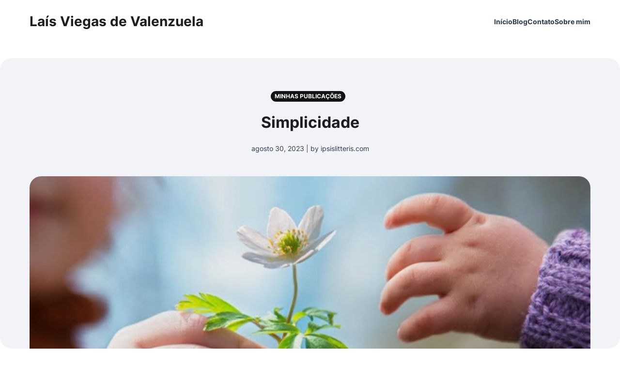

--- FILE ---
content_type: text/css
request_url: https://ipsislitteris.com/wp-content/themes/hostinger-blog/build/styles/main.css?ver=1.4.13
body_size: 3968
content:
@font-face{font-family:Inter;font-weight:400;src:url(fonts/Inter-Regular.ttf)}@font-face{font-family:Inter;font-weight:500;src:url(fonts/Inter-Medium.ttf)}@font-face{font-family:Inter;font-weight:700;src:url(fonts/Inter-Bold.ttf)}@font-face{font-family:Montserrat;font-weight:700;src:url(fonts/Montserrat-Bold.ttf)}@font-face{font-family:SourceSansPro;font-weight:400;src:url(fonts/SourceSansPro-Regular.ttf)}@font-face{font-family:Lobster-Regular;font-weight:400;src:url(fonts/Lobster-Regular.ttf)}@font-face{font-family:Quicksand-Regular;font-weight:400;src:url(fonts/Quicksand-Regular.ttf)}@font-face{font-family:Raleway-Bold;font-weight:700;src:url(fonts/Raleway-Bold.ttf)}@font-face{font-family:PTSans-Regular;font-weight:400;src:url(fonts/PTSans-Regular.ttf)}@font-face{font-family:PlayfairDisplay-Bold;font-weight:700;src:url(fonts/PlayfairDisplay-Bold.ttf)}@font-face{font-family:Lora-Regular;font-weight:400;src:url(fonts/Lora-Regular.ttf)}@font-face{font-family:Oswald-Bold;font-weight:700;src:url(fonts/Oswald-Bold.ttf)}@font-face{font-family:OpenSans-Regular;font-weight:400;src:url(fonts/OpenSans-Regular.ttf)}@keyframes spin{0%{transform:rotate(0deg)}to{transform:rotate(1turn)}}@keyframes fadeIn{0%{opacity:0}to{opacity:1}}body{font-family:Inter,sans-serif;font-size:14px;font-style:normal;font-weight:400;line-height:160%}a{text-decoration:none}a:hover{text-decoration:underline}h1,h2{font-size:32px;font-style:normal;font-weight:600;line-height:120%}h2{margin:32px 0}h2.hts-title{font-size:14px;font-weight:700;margin:0}h3{font-size:28px;font-style:normal;font-weight:600;line-height:120%;margin:32px 0}h3.hts-title{font-size:20px;margin:16px 0 12px}h4{font-size:24px}h4,h5{font-style:normal;font-weight:600;line-height:120%;margin:32px 0}h5{font-size:20px}h6{font-size:18px;font-weight:600;line-height:120%;margin:32px 0}h6,p{font-style:normal}p{color:var(--grey-main);font-size:16px;font-weight:400;line-height:160%}p.small{font-size:14px}p strong{color:var(--main-dark);font-weight:600}.wp-block-cover__inner-container strong{color:inherit}.btn{border:0;border-radius:8px;cursor:pointer;display:inline-block;font-weight:600;padding:14px 40px}.btn.primary{background:var(--main-primary);border:none;color:#fff}.btn:hover{opacity:.8;transition:.3s}a:hover{text-decoration:none}.hts-unsplash-data{color:var(--grey-main);font-size:10px;letter-spacing:.4px;z-index:9999}.hts-unsplash-data a{color:var(--grey-lighter)}.hts-form-control{display:grid;font-size:2rem;font-weight:700;gap:.5em;grid-template-columns:1em auto;line-height:1.1}.hts-form-control input[type=checkbox]{-webkit-appearance:none;-moz-appearance:none;appearance:none;background-color:#fff;border:1px solid var(--grey-lighter);border-radius:.15em;color:var(--grey-lighter);display:grid;font:inherit;height:15px;margin:0;padding:7.5px;place-content:center;transform:translateY(-.075em);width:15px}.hts-form-control input[type=checkbox]:before{box-shadow:inset 1em 1em var(--main-primary);clip-path:polygon(14% 44%,0 65%,50% 100%,100% 16%,80% 0,43% 62%);content:"";height:.65em;transform:scale(0);transform-origin:bottom left;transition:transform .12s ease-in-out;width:.65em}.hts-form-control input[type=checkbox]:checked:before{transform:scale(1)}.hts-content{margin:auto;max-width:1158px}.hts-content pre{line-height:1.2}.hts-content ol,.hts-content ul{margin:10px 0;padding-left:30px!important}.hts-content ol li,.hts-content ul li{color:var(--grey-main);font-size:16px;line-height:1.2}.hts-content blockquote{line-height:1.2}.hts-content .wp-block-image{width:100%}.hts-content .wp-block-file{color:var(--grey-main);margin:2rem 0}.hts-content .wp-block-file a{font-size:16px}.hts-page-header{align-items:center;background-color:var(--main-light);display:flex;height:88px;justify-content:center;position:fixed;width:100%;z-index:10}#hst-logo-img{max-height:35px}.hts-page-header-block{display:grid;grid-area:1/1/-1/-1;grid-template-columns:auto 1fr;height:32px;margin:0 auto;max-width:var(--view-width);width:100%;z-index:1}.hts-page-header-block h3{margin:0}@media screen and (max-width:1400px){.hts-page-header-block{padding:0}}.hts-menu{align-items:center;display:flex;justify-content:flex-end}.hts-menu>div{cursor:pointer}.hts-menu .close,.hts-menu .open{display:none}.hts-nav{align-items:center;display:flex;font-weight:600;gap:32px;list-style:none}.hts-nav,.hts-nav .menu-item a{color:var(--grey-main)}.hts-nav .menu-item a:hover{text-decoration:underline}.hts-nav .current-menu-item a{color:var(--main-dark)}@media screen and (max-width:576px){.hts-menu .close,.hts-menu .open,.hts-menu.closed .open{display:block}.hts-menu .open,.hts-menu.closed .close,.hts-menu.closed .hts-menu-elements{display:none}.hts-menu-elements{background:linear-gradient(0deg,rgba(0,0,0,.5),rgba(0,0,0,.5));border-top:1px solid var(--grey-lighter);height:100vh;left:0;overflow:hidden;position:absolute;right:0;top:88px;width:100%}.hts-menu-elements,.hts-nav{display:flex;flex-direction:column}.hts-nav{align-items:flex-end;background-color:var(--main-light);padding:64px 24px}.hts-menu.opened .hts-menu-elements{animation:fadeIn .2s}}.hts-hero-type-3 .hts-section.hts-hero{border-top:none;display:block;height:auto;margin:88px auto 0;max-width:var(--view-width);min-width:auto;overflow:visible}.hts-hero-type-3 .hts-section.hts-hero h1,.hts-hero-type-3 .hts-section.hts-hero p{color:var(--main-dark)}.hts-hero-type-3 .hts-section.hts-hero .hts-hero-content{display:flex;flex-direction:column-reverse;height:auto;position:inherit}.hts-hero-type-3 .hts-section.hts-hero .hts-hero-content .hts-hero-image,.hts-hero-type-3 .hts-section.hts-hero .hts-hero-content .hts-hero-image img{display:none;width:100%}.hts-hero-type-3 .hts-section.hts-hero .hts-hero-content .hts-hero-image:after{background-image:none;height:0;width:0}.hts-hero-type-3 .hts-section.hts-hero .hts-hero-content .hts-hero-block{width:100%}.hts-hero-type-3 .hts-section.hts-hero .hts-hero-content .hts-hero-block .hts-hero-body{position:inherit}.hts-hero-type-3 .hts-section.hts-hero .hts-hero-content .hts-hero-block .hts-hero-details{align-items:center;padding:0 0 40px;text-align:center;width:100%}.hts-hero-type-3 .hts-section.hts-hero .hts-hero-content .hts-hero-block .hts-hero-details .hts-hero-body-image{align-items:center;display:flex;justify-content:center;margin-top:60px;max-height:500px;overflow:hidden;width:100%}.hts-hero-type-3 .hts-section.hts-hero .hts-hero-content .hts-hero-block .hts-hero-details .hts-hero-body-image img{min-height:100%;min-width:100%}.hts-hero-type-3 .hts-section.hts-hero .hts-hero-content .hts-hero-block .hts-hero-details .hts-hero-footer{flex-direction:column-reverse;margin-top:20px;padding-bottom:0;position:relative;text-align:center}.hts-hero-type-3 .hts-section.hts-hero .hts-hero-content .hts-hero-block .hts-hero-details .hts-hero-footer .hts-title{color:var(--main-dark);display:block}.hts-hero-type-3 .hts-section.hts-hero .hts-hero-content .hts-hero-block .hts-hero-details .hts-hero-footer .hts-social .dark,.hts-hero-type-3 .hts-section.hts-hero .hts-hero-content .hts-hero-block .hts-hero-details .hts-hero-footer .hts-social .light{display:none}.hts-hero-type-3 .hts-section.hts-hero .hts-hero-content .hts-hero-block .hts-hero-details .hts-hero-footer .hts-social .mono{display:inline}.hts-hero-type-3 .hts-section.hts-hero .hts-hero-spacer{display:none}.hts-hero-type-2 .hts-section{border-top:0}.hts-hero-type-2 .hts-section.hts-hero{border-radius:0;display:flex;flex-direction:row-reverse;margin:0 auto;max-width:var(--view-width);min-width:unset;padding-bottom:0}.hts-hero-type-2 .hts-section.hts-hero .hts-hero-image:after{background-image:none;height:0;width:0}.hts-hero-type-2 .hts-section.hts-hero h1,.hts-hero-type-2 .hts-section.hts-hero p{color:var(--main-dark)}.hts-hero-type-2 .hts-section.hts-hero .hts-hero-content{display:flex;flex-direction:row-reverse;padding:0 24px}.hts-hero-type-2 .hts-section.hts-hero .hts-hero-body{position:relative}.hts-hero-type-2 .hts-section.hts-hero .hts-hero-details{padding:24px 24px 0 0;width:100%}.hts-hero-type-2 .hts-section.hts-hero .hts-hero-block,.hts-hero-type-2 .hts-section.hts-hero .hts-hero-image{width:50%}.hts-hero-type-2 .hts-section.hts-hero .hts-hero-image img{width:100%}.hts-hero-type-2 .hts-section.hts-hero .hts-hero-footer{margin-top:40px;position:relative}.hts-hero-type-2 .hts-section.hts-hero .hts-hero-footer .hts-social .dark,.hts-hero-type-2 .hts-section.hts-hero .hts-hero-footer .hts-social .light,.hts-hero-type-2 .hts-section.hts-hero .hts-hero-footer .hts-title{display:none}.hts-hero-type-2 .hts-section.hts-hero .hts-hero-footer .hts-social .mono{display:inline}@media screen and (max-width:900px){.hts-hero-type-2 .hts-section.hts-hero{height:auto}.hts-hero-type-2 .hts-section.hts-hero .hts-hero-content{display:flex;flex-direction:column-reverse;height:auto;margin-bottom:88px;padding:0;position:relative;top:0}.hts-hero-type-2 .hts-section.hts-hero .hts-hero-block,.hts-hero-type-2 .hts-section.hts-hero .hts-hero-image{margin:0 auto;width:100%}.hts-hero-type-2 .hts-section.hts-hero .hts-hero-image img{max-height:350px;max-width:-moz-max-content;max-width:max-content}}.hts-section.hts-hero{border-radius:24px;height:680px;margin-left:calc(50% - 700px);max-width:var(--max-width);min-width:var(--max-width);overflow:hidden;position:relative}.hts-section.hts-hero .hts-hero-spacer{height:680px}.hts-section.hts-hero .hts-hero-content{height:680px;left:0;overflow:hidden;position:absolute;top:0;width:100%}@media(max-width:1400px){.hts-section.hts-hero{margin-left:auto;min-width:auto}}.hts-section.hts-hero .hts-hero-block{height:100%;margin:0 auto;max-width:var(--view-width);width:100%}.hts-section.hts-hero .hts-hero-image{align-items:center;display:flex;height:100%;justify-content:center}.hts-section.hts-hero .hts-hero-image:after{background-image:linear-gradient(0deg,rgba(0,0,0,.5),rgba(0,0,0,.5));content:" ";display:block;height:680px;position:absolute;top:0;width:100%}.hts-section.hts-hero .hts-unsplash-data{bottom:15px;position:absolute;right:20px}.hts-section.hts-hero .hts-hero-body{color:var(--main-light);height:100%;position:absolute;top:0}.hts-section.hts-hero .hts-hero-details{align-items:flex-start;display:flex;flex-direction:column;height:100%;justify-content:center;min-width:330px;width:65%}.hts-section.hts-hero .hts-hero-details *{color:var(--main-light)}.hts-section.hts-hero .hts-hero-details h1,.hts-section.hts-hero .hts-hero-details p{margin-bottom:24px}.hts-section.hts-hero .hts-hero-details a{text-decoration:none}.hts-section.hts-hero .hts-hero-details .hts-hero-body-image{display:none}.hts-section.hts-hero .hts-hero-footer{bottom:0;color:var(--main-light);display:flex;padding-bottom:40px;position:absolute;text-align:left}.hts-section.hts-hero .hts-hero-footer .hts-social .dark,.hts-section.hts-hero .hts-hero-footer .hts-social .mono{display:none}.hts-section.hts-hero .hts-hero-footer .hts-social .light{display:inline}.hts-section.hts-hero .hts-hero-footer .hts-social a:hover{opacity:.75;transition:.3s}.hts-section.hts-hero .hts-hero-footer .hts-social img{margin-right:4px}.hts-section.hts-hero .hts-hero-footer .hts-title{color:var(--main-light);margin:12px 20px}@media screen and (max-width:1400px){.hts-section.hts-hero .hts-hero-details{padding:24px 24px 40px;width:100%}.hts-section.hts-hero .hts-hero-footer{width:100%}}@media screen and (max-width:576px){.hts-section.hts-hero{border-radius:0;height:680px;overflow:hidden;position:relative;position:inherit}.hts-section.hts-hero .hts-hero-content{top:88px}.hts-section.hts-hero .hts-hero-details{padding:0 24px;width:100%}.hts-section.hts-hero .hts-hero-details .hts-hero-footer{flex-direction:column}.hts-section.hts-hero .hts-hero-details .hts-hero-footer .hts-title{display:none}}.search .hts-posts{margin-bottom:4rem;min-height:60vh}.search.search-no-results .hts-posts{align-items:center;display:flex;min-height:60vh}.hts-featured-type-3 .hts-posts hr{height:0;margin-top:0}.hts-featured-type-3 .hts-section.hts-featured-post-wrapper{background-color:var(--grey-light);max-width:none;padding:0}.hts-featured-type-3 .hts-section.hts-featured-post-wrapper>div{margin:0 auto;max-width:var(--view-width);padding:60px 24px}.hts-featured-type-3 .hts-section.hts-featured-post-wrapper .hts-posts-header{display:none}@media screen and (max-width:700px){.hts-featured-type-3 .hts-section.hts-featured-post-wrapper .hts-posts-header{display:block;margin:0 0 20px}}.hts-featured-type-3 .hts-featured-post .hts-post{display:flex;flex-direction:row-reverse}.hts-featured-type-3 .hts-featured-post .hts-post>div{width:100%}@media screen and (max-width:700px){.hts-featured-type-3 .hts-featured-post .hts-post{flex-direction:column}}.hts-featured-type-3 .hts-featured-post .hts-post-details{height:auto}.hts-featured-type-3 .hts-featured-post .hts-post-details .hts-posts-body-header{display:block;margin-bottom:14px}@media screen and (max-width:700px){.hts-featured-type-3 .hts-featured-post .hts-post-details .hts-posts-body-header{display:none}}.hts-featured-type-3 .hts-featured-post .hts-post-details>*{margin:0 auto;padding:0 24px;text-align:center}@media screen and (max-width:700px){.hts-featured-type-3 .hts-featured-post .hts-post-details>*{padding:0;text-align:left}}.hts-posts-sharp .hts-featured-post .hts-post{background-color:transparent;grid-template-columns:auto;max-height:none}.hts-posts-sharp .hts-featured-post .hts-post .hts-post-details{padding-left:0}.hts-posts-sharp .hts-featured-post .hts-post img{height:540px;max-height:540px}.hts-featured-post-wrapper .hts-featured-post .hts-posts-body-header{display:none}.hts-featured-post-wrapper .hts-featured-post .hts-image-wrapper{position:relative}.hts-featured-post-wrapper .hts-featured-post .hts-image-wrapper .hts-unsplash-data{bottom:10px;position:absolute;right:20px}.hts-featured-post .hts-post .hts-post-details{padding-left:36px}@media screen and (min-width:700px){.hts-featured-post .hts-post{background-color:var(--grey-light);border-radius:24px;display:grid;grid-template-columns:repeat(2,1fr);max-height:400px;overflow:hidden}.hts-featured-post .hts-post img{border-radius:24px;overflow:hidden;width:100%}.hts-featured-post .hts-post-details{align-items:flex-start;display:flex;flex-direction:column;height:100%;justify-content:center;padding:24px}}.hts-posts-sharp .hts-post{background-color:transparent;border-radius:0}.hts-posts-sharp .hts-post img{border-radius:0}.hts-posts-sharp .hts-post .hts-post-details{padding:24px 0}.hts-post{background-color:var(--grey-light);border-radius:24px;overflow:hidden;width:100%}.hts-post a.hts-featured-post-link{line-height:1}.hts-post img{border-radius:24px;height:320px;-o-object-fit:cover;object-fit:cover;width:100%}@media(max-width:576px){.hts-post img{min-height:auto}}.hts-post .hts-post-details{padding:24px}.hts-gallery:not(.single-post) .hts-posts .hts-posts-list{-moz-column-count:2;column-count:2;display:block;gap:30px}.hts-gallery:not(.single-post) .hts-posts .hts-posts-list .hts-post{-moz-column-break-inside:avoid;break-inside:avoid;cursor:pointer;display:block;margin:0;position:relative}.hts-gallery:not(.single-post) .hts-posts .hts-posts-list .hts-post:not(:first-child){margin-top:1rem}@media(max-width:1024px){.hts-gallery:not(.single-post) .hts-posts .hts-posts-list .hts-post:not(:first-child){margin-top:2.5vw}}.hts-gallery:not(.single-post) .hts-posts .hts-posts-list .hts-post img{-webkit-user-select:none;-moz-user-select:none;user-select:none;vertical-align:middle;width:100%}.hts-gallery:not(.single-post) .hts-posts .hts-posts-list .hts-post.hts-large img{height:640px}@media screen and (max-width:700px){.hts-gallery:not(.single-post) .hts-posts .hts-posts-list{-moz-column-count:1;column-count:1}}.hts-posts .wrapper{position:relative}.hts-posts .hts-posts-header{display:flex;gap:16px;justify-content:space-between;margin:96px 0 48px}.hts-posts .hts-posts-header h2{margin-top:4px}.hts-posts .hts-posts-header .hts-description{margin-top:24px}.hts-posts .hts-posts-categories{display:flex;gap:16px;justify-content:space-between;margin-bottom:52px}.hts-posts .hts-posts-footer{display:flex;gap:16px;justify-content:space-between;margin-top:52px}.hts-posts .hts-posts-list{grid-row-gap:48px;grid-column-gap:30px;display:grid;grid-template-columns:repeat(2,1fr);grid-template-rows:repeat(auto-fill,auto);width:100%}.hts-posts .hts-posts-list.hts-related{grid-template-columns:1fr 1fr 1fr}.hts-posts .hts-posts-list .hts-post .hts-image-wrapper{position:relative}.hts-posts .hts-posts-list .hts-post .hts-image-wrapper .hts-unsplash-data{bottom:10px;position:absolute;right:20px}.hts-posts .hts-posts-action{cursor:pointer;display:flex;gap:8px;margin-top:2px}.hts-posts .hts-posts-action p{font-size:14px;font-weight:700}.hts-posts .loading-animation{align-items:center;display:flex;justify-content:center;left:50%;min-height:100px;position:absolute;top:50%;transform:translateX(-50%);width:100%}.hts-posts .loading-animation .spinner{animation:spin 1s linear infinite;border:4px solid rgba(0,0,0,.1);border-left:4px solid var(--main-dark);border-radius:50%;height:50px;width:50px}@media screen and (max-width:576px){.hts-posts .hts-posts-list{grid-template-columns:1fr}}@media screen and (max-width:700px){.hts-posts .hts-posts-list.hts-related{grid-template-columns:1fr}}.hts-page .hts-404{align-items:center;display:flex;justify-content:center;min-height:calc(100vh - 630px);text-align:center}.hts-page .hts-header{display:flex;gap:16px;justify-content:space-between;margin-bottom:48px}.hts-page .hts-header .hts-description{margin-top:24px}.hts-page .hts-details .hts-image-wrapper.hts-bottom{display:flex;position:relative}.hts-page .hts-details .hts-image-wrapper.hts-bottom .hts-unsplash-data{bottom:5px;position:absolute;right:15px}.hts-page .hts-details .hts-image-wrapper.hts-hero{position:relative}.hts-page .hts-details .hts-image-wrapper.hts-hero .hts-unsplash-data{bottom:10px;position:absolute;right:20px}.hts-page .hts-details img{border-radius:24px;max-height:700px;-o-object-fit:cover;object-fit:cover;width:100%}.hts-page .hts-details .hts-gallery{grid-row-gap:30px;grid-column-gap:30px;display:grid;grid-template-columns:1fr 1fr;margin-top:96px}@media screen and (max-width:576px){.hts-page .hts-details .hts-gallery{grid-row-gap:16px;grid-column-gap:16px;grid-template-columns:1fr;margin-top:40px}}.hts-blog-type-3 .hts-section.hts-blog-post>.hts-header{display:none}.hts-blog-type-3 .hts-section.hts-blog-post .hts-content .hts-body img,.hts-blog-type-3 .hts-section.hts-blog-post .hts-content .hts-header>div img{border-radius:0}.hts-blog-type-2 .hts-section.hts-blog-post>.hts-header{max-width:none}.hts-blog-type-2 .hts-section.hts-blog-post .hts-content .hts-header{grid-column-gap:30px;display:grid;grid-template-columns:1fr 1fr;height:600px;margin-top:0;padding:96px 0}.hts-blog-type-2 .hts-section.hts-blog-post .hts-content .hts-header>div{margin:auto 0;text-align:left}.hts-blog-type-2 .hts-section.hts-blog-post .hts-content .hts-header>div img{border-radius:0;margin:0}.hts-blog-type-2 .hts-section.hts-blog-post .hts-content .hts-body{margin-top:96px}.hts-blog-type-2 .hts-section.hts-blog-post .hts-content .hts-body img{border-radius:0}@media screen and (max-width:700px){.hts-blog-type-2 .hts-section.hts-blog-post>.hts-header{display:none}.hts-blog-type-2 .hts-section.hts-blog-post .hts-content .hts-header{display:block;height:auto;padding:64px 0 48px}.hts-blog-type-2 .hts-section.hts-blog-post .hts-content .hts-header>div>img{margin-top:30px}.hts-blog-type-2 .hts-section.hts-blog-post .hts-content .hts-body{margin-top:0}}.hts-section.hts-blog-post{padding-bottom:96px}.hts-section.hts-blog-post .hts-image-wrapper{position:relative}.hts-section.hts-blog-post .hts-image-wrapper .hts-unsplash-data{bottom:55px;position:absolute;right:20px}.hts-section.hts-blog-post>.hts-header{background-color:var(--grey-light);border-radius:24px;height:600px;left:0;margin-left:auto;margin-right:auto;max-width:var(--max-width);position:absolute;right:0;text-align:center;top:120px;width:100%;z-index:-1}.hts-section.hts-blog-post .hts-content ol,.hts-section.hts-blog-post .hts-content ul{padding-left:20px}.hts-section.hts-blog-post .hts-content>.hts-header{margin-top:96px;text-align:center}.hts-section.hts-blog-post .hts-content>.hts-body{margin:0 160px}.hts-section.hts-blog-post .hts-content h1{margin:24px 0}.hts-section.hts-blog-post .hts-content img{border-radius:24px;height:auto;margin:46px 0;max-height:600px;-o-object-fit:cover;object-fit:cover;width:100%}@media screen and (max-width:900px){.hts-section.hts-blog-post .hts-content>.hts-body{margin:0 48px}}@media screen and (max-width:700px){.hts-section.hts-blog-post{padding-bottom:0}.hts-section.hts-blog-post .hts-content>.hts-body{margin:0}.hts-section.hts-blog-post .hts-content>.hts-body p{margin-bottom:16px}.hts-section.hts-blog-post .hts-content>.hts-header{padding:0}.hts-section.hts-blog-post>.hts-header{border-radius:0;height:425px}}.hts-contact-details form,.hts-newsletter-block form{display:flex;flex-direction:column;position:relative;width:100%}.hts-contact-details form .validate-message,.hts-newsletter-block form .validate-message{left:0;position:absolute;top:95px}.hts-contact-details form label,.hts-newsletter-block form label{font-size:14px;font-weight:600;line-height:160%}.hts-contact-details form input,.hts-contact-details form textarea,.hts-newsletter-block form input,.hts-newsletter-block form textarea{background-color:var(--grey-light);border:1px solid var(--grey-lighter);border-radius:8px;font-family:Inter,sans-serif;font-size:16px;line-height:160%;margin:16px 0 24px;max-width:100%;min-width:100%;padding:12px 16px}.hts-contact-details form #contact-email.not-valid,.hts-contact-details form #hts-newsletter-email.not-valid,.hts-newsletter-block form #contact-email.not-valid,.hts-newsletter-block form #hts-newsletter-email.not-valid{border:1px solid var(--red)}.hts-contact-details form #contact-email.not-valid:focus,.hts-contact-details form #hts-newsletter-email.not-valid:focus,.hts-newsletter-block form #contact-email.not-valid:focus,.hts-newsletter-block form #hts-newsletter-email.not-valid:focus{outline:none}.hts-contact-details form .hts-privacy-agree,.hts-newsletter-block form .hts-privacy-agree{align-items:center;display:flex;margin-top:5px}.hts-contact-details form .hts-privacy-agree input,.hts-newsletter-block form .hts-privacy-agree input{margin:10px 5px 10px 0;min-width:15px}.hts-contact-details form .hts-privacy-agree span,.hts-newsletter-block form .hts-privacy-agree span{font-weight:400;margin-left:8px}.hts-contact-details form .hts-privacy-agree span a,.hts-newsletter-block form .hts-privacy-agree span a{font-weight:600}.hts-contact-details form .validate-message{top:100%}.hts-footer{background-color:var(--grey-light);width:100%}.hts-footer>div{margin:0 auto;max-width:var(--view-width)}.hts-footer .hts-footer-block{grid-row-gap:12px;grid-column-gap:48px;display:grid;grid-template-columns:2.5fr 1fr 1fr;margin:0 24px;padding:96px 0 0}.hts-footer .hts-footer-block .hts-logo p{margin:16px 0}.hts-footer .hts-footer-block .hts-links{display:flex;flex-direction:column;gap:16px}.hts-footer .hts-footer-block .hts-links div{font-size:16px;font-weight:600;line-height:160%}.hts-footer .hts-footer-block .hts-links p{font-weight:700}.hts-footer .hts-footer-block-2{grid-row-gap:12px;display:grid;grid-template-columns:1fr 1fr;margin:0 24px;max-width:var(--view-width);padding-bottom:96px}.hts-footer .hts-footer-block-2 .hts-copyright{padding:16px 0;text-align:right}@media screen and (max-width:576px){.hts-footer .hts-footer-block{padding:40px 0}.hts-footer .hts-footer-block,.hts-footer .hts-footer-block-2{gap:40px;grid-template-columns:1fr}.hts-footer .hts-footer-block-2 .hts-copyright{padding:0;text-align:left}}.hts-capsules div{background:var(--main-dark);border-radius:100px;color:var(--main-light);cursor:pointer;display:inline-block;font-size:12px;font-weight:600;list-style:none;margin:4px 8px 0 0;padding:0 8px;text-transform:uppercase}.hts-capsules.light div{background:var(--main-light);border:1px solid var(--grey-lighter);color:var(--main-dark);font-size:14px;margin:8px 8px 0 0;padding:4px 12px}.hts-capsules.light div.active,.hts-capsules.light div:hover{background:var(--main-dark);color:var(--main-light);transition:.3s}.hts-capsules.light div.active>a,.hts-capsules.light div:hover>a{color:var(--main-light)}.hts-contact-details{grid-column-gap:48px;display:grid;grid-template-columns:1fr 1fr;width:100%}.hts-contact-details .hts-info{display:flex;flex-direction:column;gap:32px;margin:0 auto}.hts-contact-details .hts-info .hts-title{font-size:14px;font-weight:600;line-height:160%;margin-bottom:16px}.hts-contact-details .hts-info .description{display:flex}.hts-contact-details .hts-info .description a{color:var(--grey-main);display:flex;font-size:16px;font-weight:400;line-height:160%}.hts-contact-details .hts-info .description a img,.hts-contact-details .hts-info .description>img{height:auto;margin-right:14px;width:auto}@media screen and (max-width:576px){.hts-contact-details{display:flex;flex-direction:column-reverse}.hts-contact-details .hts-info{margin-bottom:40px;width:100%}}.hts-skills .hts-details{grid-column-gap:30px;display:grid;grid-template-columns:1fr 1fr 1fr;margin-top:32px;width:100%}@media screen and (max-width:576px){.hts-skills .hts-details{grid-row-gap:24px;grid-template-columns:1fr}}.hts-newsletter .wrapper{grid-row-gap:32px;grid-column-gap:48px;display:grid;grid-template-columns:1.2fr 1fr;margin-bottom:50px;width:100%}.hts-newsletter .wrapper .hts-newsletter-block{display:flex;justify-content:flex-end}.hts-newsletter .wrapper form{max-width:445px}@media screen and (max-width:576px){.hts-newsletter .wrapper{grid-template-columns:1fr}.hts-newsletter .wrapper .hts-newsletter-block{justify-content:start}.hts-newsletter .wrapper form{max-width:auto}}*,:after,:before{box-sizing:border-box}*{color:inherit}*,:after,:before{margin:0;padding:0}.hts-body,html{height:100%}.hts-body{-webkit-font-smoothing:antialiased;-moz-osx-font-smoothing:grayscale;color:#1d1e20;margin:0 auto}.hts-main{margin:0 auto;max-width:var(--max-width);padding:88px 24px 0}.hts-section,.hts-wrapper{margin:0 auto;max-width:var(--view-width)}.hts-section.hts-no-border{border-top:0}hr{background-color:var(--grey-lighter);border:none;height:1px;margin:96px 24px}hr.full{margin-left:0;margin-right:0}hr.small{margin-bottom:40px}@media screen and (max-width:1400px){.hts-main{padding:88px 24px 0}.hts-footer,.hts-page-header{padding:0 24px}}@media screen and (max-width:576px){.hts-section{padding-top:0}hr{margin:64px 0}}


--- FILE ---
content_type: image/svg+xml
request_url: https://ipsislitteris.com/wp-content/themes/hostinger-blog/build/images/icon-close.svg
body_size: 110
content:
<svg width="24" height="24" viewBox="0 0 24 24" fill="none" xmlns="http://www.w3.org/2000/svg">
<mask id="mask0_247_3452" style="mask-type:alpha" maskUnits="userSpaceOnUse" x="0" y="0" width="24" height="24">
<rect width="24" height="24" fill="#D9D9D9"/>
</mask>
<g mask="url(#mask0_247_3452)">
<path d="M12 13.3998L7.09999 18.2998C6.91665 18.4831 6.68332 18.5748 6.39999 18.5748C6.11665 18.5748 5.88332 18.4831 5.69999 18.2998C5.51665 18.1165 5.42499 17.8831 5.42499 17.5998C5.42499 17.3165 5.51665 17.0831 5.69999 16.8998L10.6 11.9998L5.69999 7.0998C5.51665 6.91647 5.42499 6.68314 5.42499 6.3998C5.42499 6.11647 5.51665 5.88314 5.69999 5.6998C5.88332 5.51647 6.11665 5.4248 6.39999 5.4248C6.68332 5.4248 6.91665 5.51647 7.09999 5.6998L12 10.5998L16.9 5.6998C17.0833 5.51647 17.3167 5.4248 17.6 5.4248C17.8833 5.4248 18.1167 5.51647 18.3 5.6998C18.4833 5.88314 18.575 6.11647 18.575 6.3998C18.575 6.68314 18.4833 6.91647 18.3 7.0998L13.4 11.9998L18.3 16.8998C18.4833 17.0831 18.575 17.3165 18.575 17.5998C18.575 17.8831 18.4833 18.1165 18.3 18.2998C18.1167 18.4831 17.8833 18.5748 17.6 18.5748C17.3167 18.5748 17.0833 18.4831 16.9 18.2998L12 13.3998Z" fill="#36344D"/>
</g>
</svg>
